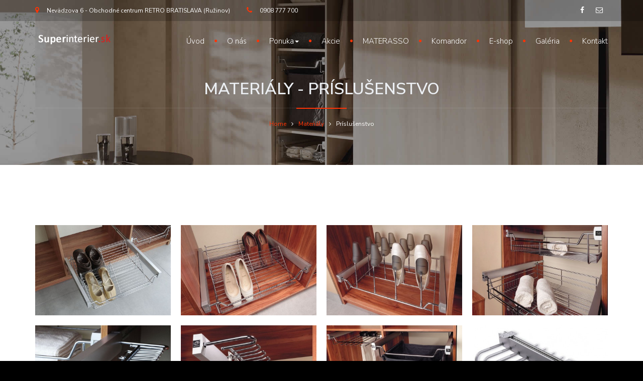

--- FILE ---
content_type: text/html
request_url: http://www.superinterier.sk/materialy/prislusenstvo
body_size: 4411
content:
<!DOCTYPE html>
<html lang="sk">
    <head>
    	<meta charset="utf-8">
        <title>Príslušenstvo</title>
        <meta http-equiv="Content-Language" content="sk">
		<meta name="title" content="Príslušenstvo" />
		<meta name="description" content="" />
		<meta property="og:type" content="article" />		
		<meta property="og:title" content="Príslušenstvo" />
		<meta property="og:description" content="" />
        <meta property="og:url" content="http://www.superinterier.sk/materialy/prislusenstvo" />
		<meta property="og:image" content="" />
        <meta http-equiv="X-UA-Compatible" content="IE=edge">
        <meta name="viewport" content="width=device-width, initial-scale=1.0">								
		<link rel="canonical" href="http://www.superinterier.sk/materialy/prislusenstvo" />
 		<meta name="author" content="WEBCENTRUM, s.r.o - www.webcentrum.sk - Telefon:+421 903 777321" />	
        <!--[if lt IE 9]>
	<script src="js/html5shiv.js"></script>
	<![endif]-->


    <!-- CSS Files
    ================================================== -->
    <link rel="stylesheet" href="/css/bootstrap.css" type="text/css">
    <link rel="stylesheet" href="/css/animate.css" type="text/css">
    <link rel="stylesheet" href="/css/owl.carousel.css" type="text/css">
    <link rel="stylesheet" href="/css/magnific-popup.css" type="text/css">
    <link rel="stylesheet" href="/css/style.css?ver=1768562033" type="text/css">

    <!-- custom background -->
    <link rel="stylesheet" href="/css/bg.css" type="text/css">

    <!-- color scheme -->
    <link rel="stylesheet" href="/css/color.css" type="text/css" id="colors">

    <!-- RS5.0 Main Stylesheet -->
    <link rel="stylesheet" type="text/css" href="/revolution/css/settings.css">

    <!-- RS5.0 Layers and Navigation Styles -->
    <link rel="stylesheet" type="text/css" href="/revolution/css/layers.css">
    <link rel="stylesheet" type="text/css" href="/revolution/css/navigation.css">
    <link rel="stylesheet" type="text/css" href="/css/cubeportfolio.min.css">
	</head>
    <body id="homepage">



<!-- Google tag (gtag.js) -->
<script async src="https://www.googletagmanager.com/gtag/js?id=G-5BF15B4QKG"></script>
<script>
  window.dataLayer = window.dataLayer || [];
  function gtag(){dataLayer.push(arguments);}
  gtag('js', new Date());

  gtag('config', 'G-5BF15B4QKG');
</script>


<script type="text/javascript">

  var _gaq = _gaq || [];
  _gaq.push(['_setAccount', 'UA-28565179-1']);
  _gaq.push(['_trackPageview']);

  (function() {
    var ga = document.createElement('script'); ga.type = 'text/javascript'; ga.async = true;
    ga.src = ('https:' == document.location.protocol ? 'https://ssl' : 'http://www') + '.google-analytics.com/ga.js';
    var s = document.getElementsByTagName('script')[0]; s.parentNode.insertBefore(ga, s);
  })();

</script>





 
    
    
        
        <div id="wrapper">		
			<!-- header begin -->
        <header>
            <div class="info">
                <div class="container">
                    <div class="row">
                        <div class="col-md-8">
                            <div class="col"><span class="id-color"><i class="fa fa-map-marker"></i></span>Nevädzova 6 - Obchodné centrum RETRO BRATISLAVA (Ružinov)</div>
                                                        <div class="col"><span class="id-color"><i class="fa fa-phone"></i></span><!--<a href="tel:+421908777700">-->0908 777 700</div>
							
                        </div>
                        <div class="col-md-4 text-right">
                            <!-- social icons -->
                            <div class="col social">
                                <a href="https://www.facebook.com/Superinteri%C3%A9r-sro-174670509309105/" target="_blank"><i class="fa fa-facebook"></i></a>
                                <a href="/kontakt"><i class="fa fa-envelope-o"></i></a>
                            </div>
                            <!-- social icons close -->
                        </div>
                    </div>
                </div>
            </div>

            <div class="container">
                <div class="row">
                    <div class="col-md-12">
                        <!-- logo begin -->
                        <div id="logo">
                            <a href="/">
                                <img class="logo" src="/images/logo.png" alt="">
                                <img class="logo-2" src="/images/logo-2.png" alt="">
                            </a>
                        </div>
                        <!-- logo close -->

                        <!-- small button begin -->
                        <span id="menu-btn"></span>
                        <!-- small button close -->

                        <!-- mainmenu begin -->
                        <nav>
                        	<nav>
		<ul id="mainmenu">
		<li class=""><a href="/">Úvod</a></li>                
							<li class=""><a href="/o-nas">O nás</a></li>                
		 
<li class=" " >
	<a href="javascript:void(0)"  class="dropdown-toggle" data-hover="dropdown" role="button" aria-expanded="false">Ponuka<span class="caret"></span></a>
	<ul>
    								<li><a href="/komandor-vstavane-skrine">Komandor - vstavané skrine </a></li>
    								<li><a href="/komandor-interier-na-mieru">Komandor - Interiér na mieru</a></li>
                                    <li><a href="/komandor-obyvacky">Komandor - Obývačky</a></li>
                                    <li><a href="/materasso-matrace">Materasso - Matrace</a></li>
                                    <li><a href="/materasso-rosty">Materasso - Rošty</a></li>
                                    <li><a href="/materasso-doplnky">Materasso - Doplnky</a></li>
                                    <li><a href="/calunene-postele">Čalúnené postele</a></li>
                                    <li><a href="/masivne-postele">Masívne postele</a></li>
                                    									
                                    <li><a href="/galeria/nase-prace">Naše práce</a></li>
								</ul>
</li>
							<li class=""><a href="https://www.materasso-shop.sk/AKCIE-c6_0_1.htm" target="_blank">Akcie</a></li>
                            <li class=""><a href="/materasso">MATERASSO</a></li>                      
							<li class=""><a href="/komandor">Komandor</a></li>                
							<!--<li class=""><a href="/materasso">Materasso</a></li> -->               
							<li class=""><a href="https://www.materasso-shop.sk" target="_blank">E-shop</a></li>                
							<li class=""><a href="/galeria">Galéria</a></li>                
							<li class=""><a href="/kontakt">Kontakt</a></li>                
								  
</ul>
										  
					
	</nav>                               
                                        
                        </nav>

                    </div>
                    <!-- mainmenu close -->

                </div>
            </div>
        </header>
        <!-- header close -->
		<!-- content begin -->
        <div id="content" class="no-bottom no-top">	
			


<section id="subheader" data-stellar-background-ratio=".3">
            <div class="container">
                <div class="row">
                    <div class="col-md-12">
                        <h1>Materiály - Príslušenstvo</h1>
                        <div class="small-border-deco"><span></span></div>
                        <ul class="crumb">
                            <li><a href="/">Home</a></li>
                            <li class="sep"></li>
                            <li><a href="/materialy">Materiály</a></li>                            
                            <li class="sep"></li>                            
                            <li>Príslušenstvo</li>
                        </ul>
                    </div>
                </div>
            </div>
        </section>
         
 
   
 <div id="content" >
	    <!-- section begin -->
            <div class="container">
                <div class="row">
                    <div class="col-md-12">
                    	<div id="js-grid-masonry" class="cbp padding-top30">
           					<div class="cbp-item identity">
						<a href="/img/materialy_item/reh3kenz5uoko400c4.jpg" class="cbp-caption cbp-lightbox" data-title="Botníkový rošt_2">
							<div class="cbp-caption-defaultWrap">
								<img src="/img/materialy_item/thumbs/reh3kenz5uoko400c4.jpg" alt="Botníkový rošt_2">
							</div>
						
						</a>
					</div>
                
              					<div class="cbp-item identity">
						<a href="/img/materialy_item/vwtc1jvrftccowkos.jpg" class="cbp-caption cbp-lightbox" data-title="Botníkový rošt_1">
							<div class="cbp-caption-defaultWrap">
								<img src="/img/materialy_item/thumbs/vwtc1jvrftccowkos.jpg" alt="Botníkový rošt_1">
							</div>
						
						</a>
					</div>
                
              					<div class="cbp-item identity">
						<a href="/img/materialy_item/3fcrnel541q8o0sw04.jpg" class="cbp-caption cbp-lightbox" data-title="Botník_1">
							<div class="cbp-caption-defaultWrap">
								<img src="/img/materialy_item/thumbs/3fcrnel541q8o0sw04.jpg" alt="Botník_1">
							</div>
						
						</a>
					</div>
                
              					<div class="cbp-item identity">
						<a href="/img/materialy_item/4ru98o5ozc84s8c8o0.jpg" class="cbp-caption cbp-lightbox" data-title="Drôtený kôš">
							<div class="cbp-caption-defaultWrap">
								<img src="/img/materialy_item/thumbs/4ru98o5ozc84s8c8o0.jpg" alt="Drôtený kôš">
							</div>
						
						</a>
					</div>
                
              					<div class="cbp-item identity">
						<a href="/img/materialy_item/5s54gi4ke24o4cgs.jpg" class="cbp-caption cbp-lightbox" data-title="Držiak na kravaty a opasky_1">
							<div class="cbp-caption-defaultWrap">
								<img src="/img/materialy_item/thumbs/5s54gi4ke24o4cgs.jpg" alt="Držiak na kravaty a opasky_1">
							</div>
						
						</a>
					</div>
                
              					<div class="cbp-item identity">
						<a href="/img/materialy_item/du601zhh3q8kcco4ww.jpg" class="cbp-caption cbp-lightbox" data-title="Držiak na kravaty a opasky_2">
							<div class="cbp-caption-defaultWrap">
								<img src="/img/materialy_item/thumbs/du601zhh3q8kcco4ww.jpg" alt="Držiak na kravaty a opasky_2">
							</div>
						
						</a>
					</div>
                
              					<div class="cbp-item identity">
						<a href="/img/materialy_item/ay0pnj5f64w8k8wc4g.jpg" class="cbp-caption cbp-lightbox" data-title="Kôš na bielizeň">
							<div class="cbp-caption-defaultWrap">
								<img src="/img/materialy_item/thumbs/ay0pnj5f64w8k8wc4g.jpg" alt="Kôš na bielizeň">
							</div>
						
						</a>
					</div>
                
              					<div class="cbp-item identity">
						<a href="/img/materialy_item/1sd1wu9u68zok40ogk.jpg" class="cbp-caption cbp-lightbox" data-title="Nohavicovník_1Ľ">
							<div class="cbp-caption-defaultWrap">
								<img src="/img/materialy_item/thumbs/1sd1wu9u68zok40ogk.jpg" alt="Nohavicovník_1Ľ">
							</div>
						
						</a>
					</div>
                
              					<div class="cbp-item identity">
						<a href="/img/materialy_item/2j7e21u43ww0c04skk.jpg" class="cbp-caption cbp-lightbox" data-title="Nohavicovník_1P">
							<div class="cbp-caption-defaultWrap">
								<img src="/img/materialy_item/thumbs/2j7e21u43ww0c04skk.jpg" alt="Nohavicovník_1P">
							</div>
						
						</a>
					</div>
                
              					<div class="cbp-item identity">
						<a href="/img/materialy_item/2ps41epsib8kcwok8w.jpg" class="cbp-caption cbp-lightbox" data-title="Nohavicovník_2">
							<div class="cbp-caption-defaultWrap">
								<img src="/img/materialy_item/thumbs/2ps41epsib8kcwok8w.jpg" alt="Nohavicovník_2">
							</div>
						
						</a>
					</div>
                
              					<div class="cbp-item identity">
						<a href="/img/materialy_item/9rfaecgl1ow8kgocgc.jpg" class="cbp-caption cbp-lightbox" data-title="Príslušenstvo">
							<div class="cbp-caption-defaultWrap">
								<img src="/img/materialy_item/thumbs/9rfaecgl1ow8kgocgc.jpg" alt="Príslušenstvo">
							</div>
						
						</a>
					</div>
                
               
                    
                 </div>
            </div>
        <!--end item-->
      </div>
      
     
      
    </div>
  </div>        </div><!-- /.content -->

      	 
        <!-- footer begin -->
        <footer>
            <div class="container">
                <div class="row">
                    <div class="col-md-4">
                        <img src="/images/logo.png" class="logo-small" alt=""><br>
                        <p>Spoločnosť Superinteriér pôsobí na slovenskom trhu už od roku 1999. Zaoberáme sa riešením interiérov od návrhu až po samotnú realizáciu. Dokážeme kompletne vyriešiť celý Váš interiér vrátane obývačky, spálne, postelí, matracov, roštov, detských izieb a predsiení. V pracovnom tíme máme šikovných interiérových návrhárov a technikov s dlhoročnými skúsenosťami.
</p>
                    </div>

                    <div class="col-md-4">
                        <div class="widget widget_recent_post">
                            <h3>Prečo si <span class="id-color">vybrať nás</span>?</h3>
                            <ul>
<li>18 ročná tradícia a skúsenosti v oblasti zariaďovania interiérov vašich bytov, domov a kancelárií
kompletné zariadenie interiérov</li>
<li>7 ročná záruka na prácu, kovanie a mechanické časti inštalovaného systému</li>
<li>100% kvalita</li>
<li>Dodacia lehota: 10 pracovných dní</li>


                            </ul>
                        </div>
                    </div>

                    <div class="col-md-4">
                        <h3><span class="id-color">Kontakt</span> na nás </h3>
                        <div class="widget widget-address">
                            <address>
                                <span><strong>SUPERINTERIER</strong></span>
 <span>Nevädzova 6 - Obchodné centrum RETRO<br>
BRATISLAVA (Ružinov)</span>
                                <span><strong>Tel:</strong> 0908 777 700</span>
                                <span><strong>Email:</strong><a href="mailto:retro@superinterier.sk  "> retro@superinterier.sk  </a></span>
                                <span><strong>Web:</strong><a href="www.superinterier.sk "> www.superinterier.sk </a></span>
                            </address>
                        </div>
                    </div>
                </div>
            </div>

            <div class="subfooter">
                <div class="container">
                    <div class="row">
                        <div class="col-md-6">
                            &copy; 2017 <a href="http://www.webcentrum.sk/" target="_blank" title="aby Vás na internete bolo vidno">WEBCENTRUM.SK</a> - <a href="http://www.webcentrum.sk/tvorba-stranok" target="_blank" title="tvorba web stránok">tvorba web stránok</a>, <a href="http://www.webcentrum.sk/webhosting" target="_blank" title="webhosting">webhosting</a>                  
                        </div>
                        <div class="col-md-6 text-right">
                            <div class="social-icons">
                                <a target="_blank" href="https://www.facebook.com/Superinteri%C3%A9r-sro-174670509309105/?fref=ts"><i class="fa fa-facebook fa-lg"></i></a>
                                
                            </div>
                        </div>
                    </div>
                </div>
            </div>

        </footer>
        <!-- footer close -->

        <a href="#" id="back-to-top"></a>
            </div>



    <!-- Javascript Files
    ================================================== -->
    <script src="/js/jquery.min.js"></script>
    <script src="/wbc-form/formular.js"></script>
     <script type="text/javascript" src="/js/jquery.cubeportfolio.min.js"></script>
    <!-- init cubeportfolio -->
    <script type="text/javascript" src="/js/main.js"></script>
    <script src="/js/bootstrap.min.js"></script>
    <script src="/js/jquery.isotope.min.js"></script>
    <script src="/js/easing.js"></script>
    <script src="/js/owl.carousel.js"></script>
    <script src="/js/jquery.countTo.js"></script>
    <script src="/js/validation.js"></script>
    <script src="/js/wow.min.js"></script>
    <script src="/js/jquery.magnific-popup.min.js"></script>
    <script src="/js/enquire.min.js"></script>
    <script src="/js/jquery.stellar.min.js"></script>
    <script src="/js/designesia.js"></script>

    <!-- RS5.0 Core JS Files -->
    <script type="text/javascript" src="/revolution/js/jquery.themepunch.tools.min.js?rev=5.0"></script>
    <script type="text/javascript" src="/revolution/js/jquery.themepunch.revolution.min.js?rev=5.0"></script>

    <!-- RS5.0 Extensions Files -->
    <script type="text/javascript" src="/revolution/js/extensions/revolution.extension.video.min.js"></script>
    <script type="text/javascript" src="/revolution/js/extensions/revolution.extension.slideanims.min.js"></script>
    <script type="text/javascript" src="/revolution/js/extensions/revolution.extension.layeranimation.min.js"></script>
    <script type="text/javascript" src="/revolution/js/extensions/revolution.extension.navigation.min.js"></script>
    <script type="text/javascript" src="/revolution/js/extensions/revolution.extension.actions.min.js"></script>
    <script type="text/javascript" src="/revolution/js/extensions/revolution.extension.kenburn.min.js"></script>
    <script type="text/javascript" src="/revolution/js/extensions/revolution.extension.migration.min.js"></script>
    <script type="text/javascript" src="/revolution/js/extensions/revolution.extension.parallax.min.js"></script>

    <script>
        jQuery(document).ready(function () {
            jQuery("#revolution-slider").revolution({
                sliderType: "standard",
                sliderLayout: "fullscreen",
                delay: 3500,
                navigation: {
                    arrows: { enable: true }
                },
                parallax: {
                    type: "mouse",
                    origo: "slidercenter",
                    speed: 2000,
                    levels: [2, 3, 4, 5, 6, 7, 12, 16, 10, 50],
                },
                spinner: "off",
                gridwidth: 1140,
                gridheight: 640,
                disableProgressBar: "on"
            });
        });
    </script>
    <!-- load cubeportfolio -->
   

</body>
</html>


--- FILE ---
content_type: text/css
request_url: http://www.superinterier.sk/css/color.css
body_size: 143
content:
/* load  color css 
------------------------------
select one of below: 
aqua.css
blue.css
brown.css
green.css
grey.css
red.css
orange.css
violet.css
yellow.css
lime.css
*/

@import url("colors/super.css");

--- FILE ---
content_type: application/javascript
request_url: http://www.superinterier.sk/wbc-form/formular.js
body_size: 738
content:
// JavaScript Document
(function($){
	$(document).ready(function() {
		$("#kontaktsite").on('submit',(function(e){
	e.preventDefault();
	$('#loader-icon').show();
	var valid;	
	valid = validateContact();
	if(valid) {
		$.ajax({
		url: "/wbc-form/mail-kontakt.php",
		type: "POST",
		data:  new FormData(this),
		contentType: false,
		cache: false,
		processData:false,
		success: function(data){
		$("#mail-status").html(data);
		$('#loader-icon').hide();
		$('#kontaktsite').hide();
		},
		error: function(){} 	        
		
		});
	} else {
		$('#loader-icon').hide();
		}
}));

function validateContact() {
	var valid = true;	
	$(".demoInputBox").css('background-color','');
	$(".info").html('');

	
	if(!$("#email").val()) {
		$("#email").css('background-color','#FFFFDF').css('border-color','#FF2626');
		valid = false;
	}
	if(!$("#meno").val()) {
		$("#meno").css('background-color','#FFFFDF').css('border-color','#FF2626');
		valid = false;
	}
	if(!$("#email").val().match(/^([\w-\.]+@([\w-]+\.)+[\w-]{2,4})?$/)) {
		$("#email").css('background-color','#FFFFDF').css('border-color','#FF2626');
		valid = false;
	}
	
	if(!$("#sprava").val() ){
		$("#sprava").css('background-color','#FFFFDF').css('border-color','#FF2626');
		valid = false;
	}
	
	
	if(!$("#tel").val()) {
		$("#tel").css('background-color','#FFFFDF').css('border-color','#FF2626');
		valid = false;
	}	
	
	return valid;
}

});
})(jQuery);
// JavaScript Document
(function($){
	$(document).ready(function() {
		$("#kontaktzlava").on('submit',(function(e){
	e.preventDefault();
	$('#loader-icon').show();
	var valid;	
	valid = validateContact();
	if(valid) {
		$.ajax({
		url: "/wbc-form/mail-zlava.php",
		type: "POST",
		data:  new FormData(this),
		contentType: false,
		cache: false,
		processData:false,
		success: function(data){
		$("#mail-status").html(data);
		$('#loader-icon').hide();
		$('#kontaktzlava').hide();
		},
		error: function(){} 	        
		
		});
	} else {
		$('#loader-icon').hide();
		}
}));

function validateContact() {
	var valid = true;	
	$(".demoInputBox").css('background-color','');
	$(".info").html('');

	
	if(!$("#email").val()) {
		$("#email").css('background-color','#FFFFDF').css('border-color','#FF2626');
		valid = false;
	}
	if(!$("#meno").val()) {
		$("#meno").css('background-color','#FFFFDF').css('border-color','#FF2626');
		valid = false;
	}
	if(!$("#email").val().match(/^([\w-\.]+@([\w-]+\.)+[\w-]{2,4})?$/)) {
		$("#email").css('background-color','#FFFFDF').css('border-color','#FF2626');
		valid = false;
	}
	
	if(!$("#tel").val()) {
		$("#tel").css('background-color','#FFFFDF').css('border-color','#FF2626');
		valid = false;
	}	
	
	if($("#sou").prop('checked')) {
		
	}else{
		alert("Pre odoslanie je potrebné dať súhlas so spracovaním osobných údajov.");
		valid = false;
	}	
	
	
	return valid;
}

});
})(jQuery);
(function($){
	$(document).ready(function() {
		$("#pridatref").on('submit',(function(e){
	e.preventDefault();
	$('#loader-icon').show();
	var valid;	
	valid = validateContactpridat();
	if(valid) {
		$.ajax({
		url: "/wbc-form/pridajzlavu.php",
		type: "POST",
		data:  new FormData(this),
		contentType: false,
		cache: false,
		processData:false,
		success: function(data){
		$("#mail-status").html(data);
		$('#loader-icon').hide();
		$('#pridatref').hide();
		},
		error: function(){} 	        
		
		});
	} else {
		$('#loader-icon').hide();
		}
}));

function validateContactpridat() {
	var valid = true;	
	$(".demoInputBox").css('background-color','');
	$(".info").html('');

	
	if(!$("#email").val()) {
		$("#email").css('background-color','#FFFFDF').css('border-color','#FF2626');
		valid = false;
	}
	if(!$("#meno").val()) {
		$("#meno").css('background-color','#FFFFDF').css('border-color','#FF2626');
		valid = false;
	}
	if(!$("#email").val().match(/^([\w-\.]+@([\w-]+\.)+[\w-]{2,4})?$/)) {
		$("#email").css('background-color','#FFFFDF').css('border-color','#FF2626');
		valid = false;
	}
	
	if(!$("#sprava").val() ){
		$("#sprava").css('background-color','#FFFFDF').css('border-color','#FF2626');
		valid = false;
	}
	
	
	
	
	return valid;
}

});
})(jQuery);


--- FILE ---
content_type: application/javascript
request_url: http://www.superinterier.sk/js/validation.js
body_size: 434
content:
$(document).ready(function(){$("#send_message").click(function(a){a.preventDefault();var b=!1,c=$("#name").val(),d=$("#email").val(),e=$("#phone").val(),f=$("#message").val();if($("#name,#email,#phone,#message").click(function(){$(this).removeClass("error_input")}),0==c.length){var b=!0;$("#name").addClass("error_input")}else $("#name").removeClass("error_input");if(0==d.length||"-1"==d.indexOf("@")){var b=!0;$("#email").addClass("error_input")}else $("#email").removeClass("error_input");if(0==e.length){var b=!0;$("#phone").addClass("error_input")}else $("#phone").removeClass("error_input");if(0==f.length){var b=!0;$("#message").addClass("error_input")}else $("#message").removeClass("error_input");0==b&&($("#send_message").attr({disabled:"true",value:"Sending..."}),$.post("email.php",$("#contact_form").serialize(),function(a){"sent"==a?($("#submit").remove(),$("#mail_success").fadeIn(500)):($("#mail_fail").fadeIn(500),$("#send_message").removeAttr("disabled").attr("value","Send The Message"))}))})});